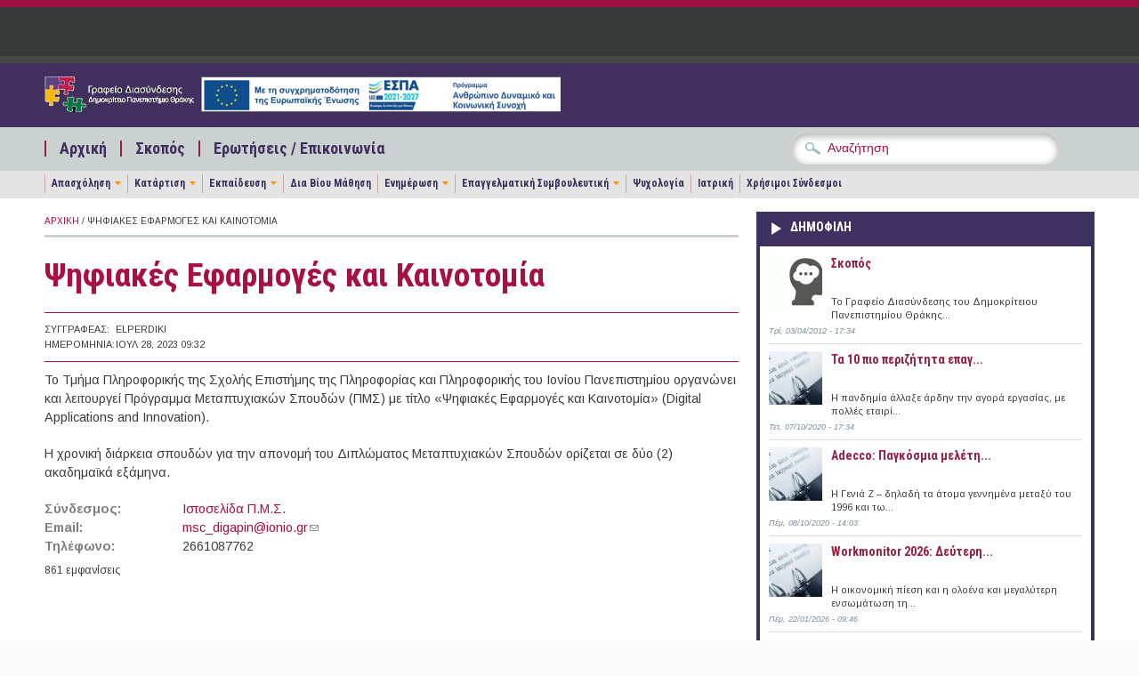

--- FILE ---
content_type: application/javascript
request_url: https://career.duth.gr/portal/sites/default/files/js/js_SQxPFBlR48KtBII0XY0fzWnxXqsJlep1i3KiZViU0co.js
body_size: 19043
content:
/*
 * jQuery FlexSlider v2.1
 * http://www.woothemes.com/flexslider/
 *
 * Copyright 2012 WooThemes
 * Free to use under the GPLv2 license.
 * http://www.gnu.org/licenses/gpl-2.0.html
 *
 * Contributing author: Tyler Smith (@mbmufffin)
 */

;(function ($) {

  //FlexSlider: Object Instance
  $.flexslider = function(el, options) {
    var slider = $(el),
        vars = $.extend({}, $.flexslider.defaults, options),
        namespace = vars.namespace,
        touch = ("ontouchstart" in window) || window.DocumentTouch && document instanceof DocumentTouch,
        eventType = (touch) ? "touchend" : "click",
        vertical = vars.direction === "vertical",
        reverse = vars.reverse,
        carousel = (vars.itemWidth > 0),
        fade = vars.animation === "fade",
        asNav = vars.asNavFor !== "",
        methods = {};

    // Store a reference to the slider object
    $.data(el, "flexslider", slider);

    // Privat slider methods
    methods = {
      init: function() {
        slider.animating = false;
        slider.currentSlide = vars.startAt;
        slider.animatingTo = slider.currentSlide;
        slider.atEnd = (slider.currentSlide === 0 || slider.currentSlide === slider.last);
        slider.containerSelector = vars.selector.substr(0,vars.selector.search(' '));
        slider.slides = $(vars.selector, slider);
        slider.container = $(slider.containerSelector, slider);
        slider.count = slider.slides.length;
        // SYNC:
        slider.syncExists = $(vars.sync).length > 0;
        // SLIDE:
        if (vars.animation === "slide") vars.animation = "swing";
        slider.prop = (vertical) ? "top" : "marginLeft";
        slider.args = {};
        // SLIDESHOW:
        slider.manualPause = false;
        // TOUCH/USECSS:
        slider.transitions = !vars.video && !fade && vars.useCSS && (function() {
          var obj = document.createElement('div'),
              props = ['perspectiveProperty', 'WebkitPerspective', 'MozPerspective', 'OPerspective', 'msPerspective'];
          for (var i in props) {
            if ( obj.style[ props[i] ] !== undefined ) {
              slider.pfx = props[i].replace('Perspective','').toLowerCase();
              slider.prop = "-" + slider.pfx + "-transform";
              return true;
            }
          }
          return false;
        }());
        // CONTROLSCONTAINER:
        if (vars.controlsContainer !== "") slider.controlsContainer = $(vars.controlsContainer).length > 0 && $(vars.controlsContainer);
        // MANUAL:
        if (vars.manualControls !== "") slider.manualControls = $(vars.manualControls).length > 0 && $(vars.manualControls);

        // RANDOMIZE:
        if (vars.randomize) {
          slider.slides.sort(function() { return (Math.round(Math.random())-0.5); });
          slider.container.empty().append(slider.slides);
        }

        slider.doMath();

        // ASNAV:
        if (asNav) methods.asNav.setup();

        // INIT
        slider.setup("init");

        // CONTROLNAV:
        if (vars.controlNav) methods.controlNav.setup();

        // DIRECTIONNAV:
        if (vars.directionNav) methods.directionNav.setup();

        // KEYBOARD:
        if (vars.keyboard && ($(slider.containerSelector).length === 1 || vars.multipleKeyboard)) {
          $(document).bind('keyup', function(event) {
            var keycode = event.keyCode;
            if (!slider.animating && (keycode === 39 || keycode === 37)) {
              var target = (keycode === 39) ? slider.getTarget('next') :
                           (keycode === 37) ? slider.getTarget('prev') : false;
              slider.flexAnimate(target, vars.pauseOnAction);
            }
          });
        }
        // MOUSEWHEEL:
        if (vars.mousewheel) {
          slider.bind('mousewheel', function(event, delta, deltaX, deltaY) {
            event.preventDefault();
            var target = (delta < 0) ? slider.getTarget('next') : slider.getTarget('prev');
            slider.flexAnimate(target, vars.pauseOnAction);
          });
        }

        // PAUSEPLAY
        if (vars.pausePlay) methods.pausePlay.setup();

        // SLIDSESHOW
        if (vars.slideshow) {
          if (vars.pauseOnHover) {
            slider.hover(function() {
              if (!slider.manualPlay && !slider.manualPause) slider.pause();
            }, function() {
              if (!slider.manualPause && !slider.manualPlay) slider.play();
            });
          }
          // initialize animation
          (vars.initDelay > 0) ? setTimeout(slider.play, vars.initDelay) : slider.play();
        }

        // TOUCH
        if (touch && vars.touch) methods.touch();

        // FADE&&SMOOTHHEIGHT || SLIDE:
        if (!fade || (fade && vars.smoothHeight)) $(window).bind("resize focus", methods.resize);


        // API: start() Callback
        setTimeout(function(){
          vars.start(slider);
        }, 200);
      },
      asNav: {
        setup: function() {
          slider.asNav = true;
          slider.animatingTo = Math.floor(slider.currentSlide/slider.move);
          slider.currentItem = slider.currentSlide;
          slider.slides.removeClass(namespace + "active-slide").eq(slider.currentItem).addClass(namespace + "active-slide");
          slider.slides.click(function(e){
            e.preventDefault();
            var $slide = $(this),
                target = $slide.index();
            if (!$(vars.asNavFor).data('flexslider').animating && !$slide.hasClass('active')) {
              slider.direction = (slider.currentItem < target) ? "next" : "prev";
              slider.flexAnimate(target, vars.pauseOnAction, false, true, true);
            }
          });
        }
      },
      controlNav: {
        setup: function() {
          if (!slider.manualControls) {
            methods.controlNav.setupPaging();
          } else { // MANUALCONTROLS:
            methods.controlNav.setupManual();
          }
        },
        setupPaging: function() {
          var type = (vars.controlNav === "thumbnails") ? 'control-thumbs' : 'control-paging',
              j = 1,
              item;

          slider.controlNavScaffold = $('<ol class="'+ namespace + 'control-nav ' + namespace + type + '"></ol>');

          if (slider.pagingCount > 1) {
            for (var i = 0; i < slider.pagingCount; i++) {
              item = (vars.controlNav === "thumbnails") ? '<img src="' + slider.slides.eq(i).attr("data-thumb") + '"/>' : '<a>' + j + '</a>';
              slider.controlNavScaffold.append('<li>' + item + '</li>');
              j++;
            }
          }

          // CONTROLSCONTAINER:
          (slider.controlsContainer) ? $(slider.controlsContainer).append(slider.controlNavScaffold) : slider.append(slider.controlNavScaffold);
          methods.controlNav.set();

          methods.controlNav.active();

          slider.controlNavScaffold.delegate('a, img', eventType, function(event) {
            event.preventDefault();
            var $this = $(this),
                target = slider.controlNav.index($this);

            if (!$this.hasClass(namespace + 'active')) {
              slider.direction = (target > slider.currentSlide) ? "next" : "prev";
              slider.flexAnimate(target, vars.pauseOnAction);
            }
          });
          // Prevent iOS click event bug
          if (touch) {
            slider.controlNavScaffold.delegate('a', "click touchstart", function(event) {
              event.preventDefault();
            });
          }
        },
        setupManual: function() {
          slider.controlNav = slider.manualControls;
          methods.controlNav.active();

          slider.controlNav.live(eventType, function(event) {
            event.preventDefault();
            var $this = $(this),
                target = slider.controlNav.index($this);

            if (!$this.hasClass(namespace + 'active')) {
              (target > slider.currentSlide) ? slider.direction = "next" : slider.direction = "prev";
              slider.flexAnimate(target, vars.pauseOnAction);
            }
          });
          // Prevent iOS click event bug
          if (touch) {
            slider.controlNav.live("click touchstart", function(event) {
              event.preventDefault();
            });
          }
        },
        set: function() {
          var selector = (vars.controlNav === "thumbnails") ? 'img' : 'a';
          slider.controlNav = $('.' + namespace + 'control-nav li ' + selector, (slider.controlsContainer) ? slider.controlsContainer : slider);
        },
        active: function() {
          slider.controlNav.removeClass(namespace + "active").eq(slider.animatingTo).addClass(namespace + "active");
        },
        update: function(action, pos) {
          if (slider.pagingCount > 1 && action === "add") {
            slider.controlNavScaffold.append($('<li><a>' + slider.count + '</a></li>'));
          } else if (slider.pagingCount === 1) {
            slider.controlNavScaffold.find('li').remove();
          } else {
            slider.controlNav.eq(pos).closest('li').remove();
          }
          methods.controlNav.set();
          (slider.pagingCount > 1 && slider.pagingCount !== slider.controlNav.length) ? slider.update(pos, action) : methods.controlNav.active();
        }
      },
      directionNav: {
        setup: function() {
          var directionNavScaffold = $('<ul class="' + namespace + 'direction-nav"><li><a class="' + namespace + 'prev" href="#">' + vars.prevText + '</a></li><li><a class="' + namespace + 'next" href="#">' + vars.nextText + '</a></li></ul>');

          // CONTROLSCONTAINER:
          if (slider.controlsContainer) {
            $(slider.controlsContainer).append(directionNavScaffold);
            slider.directionNav = $('.' + namespace + 'direction-nav li a', slider.controlsContainer);
          } else {
            slider.append(directionNavScaffold);
            slider.directionNav = $('.' + namespace + 'direction-nav li a', slider);
          }

          methods.directionNav.update();

          slider.directionNav.bind(eventType, function(event) {
            event.preventDefault();
            var target = ($(this).hasClass(namespace + 'next')) ? slider.getTarget('next') : slider.getTarget('prev');
            slider.flexAnimate(target, vars.pauseOnAction);
          });
          // Prevent iOS click event bug
          if (touch) {
            slider.directionNav.bind("click touchstart", function(event) {
              event.preventDefault();
            });
          }
        },
        update: function() {
          var disabledClass = namespace + 'disabled';
          if (slider.pagingCount === 1) {
            slider.directionNav.addClass(disabledClass);
          } else if (!vars.animationLoop) {
            if (slider.animatingTo === 0) {
              slider.directionNav.removeClass(disabledClass).filter('.' + namespace + "prev").addClass(disabledClass);
            } else if (slider.animatingTo === slider.last) {
              slider.directionNav.removeClass(disabledClass).filter('.' + namespace + "next").addClass(disabledClass);
            } else {
              slider.directionNav.removeClass(disabledClass);
            }
          } else {
            slider.directionNav.removeClass(disabledClass);
          }
        }
      },
      pausePlay: {
        setup: function() {
          var pausePlayScaffold = $('<div class="' + namespace + 'pauseplay"><a></a></div>');

          // CONTROLSCONTAINER:
          if (slider.controlsContainer) {
            slider.controlsContainer.append(pausePlayScaffold);
            slider.pausePlay = $('.' + namespace + 'pauseplay a', slider.controlsContainer);
          } else {
            slider.append(pausePlayScaffold);
            slider.pausePlay = $('.' + namespace + 'pauseplay a', slider);
          }

          methods.pausePlay.update((vars.slideshow) ? namespace + 'pause' : namespace + 'play');

          slider.pausePlay.bind(eventType, function(event) {
            event.preventDefault();
            if ($(this).hasClass(namespace + 'pause')) {
              slider.manualPause = true;
              slider.manualPlay = false;
              slider.pause();
            } else {
              slider.manualPause = false;
              slider.manualPlay = true;
              slider.play();
            }
          });
          // Prevent iOS click event bug
          if (touch) {
            slider.pausePlay.bind("click touchstart", function(event) {
              event.preventDefault();
            });
          }
        },
        update: function(state) {
          (state === "play") ? slider.pausePlay.removeClass(namespace + 'pause').addClass(namespace + 'play').text(vars.playText) : slider.pausePlay.removeClass(namespace + 'play').addClass(namespace + 'pause').text(vars.pauseText);
        }
      },
      touch: function() {
        var startX,
          startY,
          offset,
          cwidth,
          dx,
          startT,
          scrolling = false;

        el.addEventListener('touchstart', onTouchStart, false);
        function onTouchStart(e) {
          if (slider.animating) {
            e.preventDefault();
          } else if (e.touches.length === 1) {
            slider.pause();
            // CAROUSEL:
            cwidth = (vertical) ? slider.h : slider. w;
            startT = Number(new Date());
            // CAROUSEL:
            offset = (carousel && reverse && slider.animatingTo === slider.last) ? 0 :
                     (carousel && reverse) ? slider.limit - (((slider.itemW + vars.itemMargin) * slider.move) * slider.animatingTo) :
                     (carousel && slider.currentSlide === slider.last) ? slider.limit :
                     (carousel) ? ((slider.itemW + vars.itemMargin) * slider.move) * slider.currentSlide :
                     (reverse) ? (slider.last - slider.currentSlide + slider.cloneOffset) * cwidth : (slider.currentSlide + slider.cloneOffset) * cwidth;
            startX = (vertical) ? e.touches[0].pageY : e.touches[0].pageX;
            startY = (vertical) ? e.touches[0].pageX : e.touches[0].pageY;

            el.addEventListener('touchmove', onTouchMove, false);
            el.addEventListener('touchend', onTouchEnd, false);
          }
        }

        function onTouchMove(e) {
          dx = (vertical) ? startX - e.touches[0].pageY : startX - e.touches[0].pageX;
          scrolling = (vertical) ? (Math.abs(dx) < Math.abs(e.touches[0].pageX - startY)) : (Math.abs(dx) < Math.abs(e.touches[0].pageY - startY));

          if (!scrolling || Number(new Date()) - startT > 500) {
            e.preventDefault();
            if (!fade && slider.transitions) {
              if (!vars.animationLoop) {
                dx = dx/((slider.currentSlide === 0 && dx < 0 || slider.currentSlide === slider.last && dx > 0) ? (Math.abs(dx)/cwidth+2) : 1);
              }
              slider.setProps(offset + dx, "setTouch");
            }
          }
        }

        function onTouchEnd(e) {
          // finish the touch by undoing the touch session
          el.removeEventListener('touchmove', onTouchMove, false);

          if (slider.animatingTo === slider.currentSlide && !scrolling && !(dx === null)) {
            var updateDx = (reverse) ? -dx : dx,
                target = (updateDx > 0) ? slider.getTarget('next') : slider.getTarget('prev');

            if (slider.canAdvance(target) && (Number(new Date()) - startT < 550 && Math.abs(updateDx) > 50 || Math.abs(updateDx) > cwidth/2)) {
              slider.flexAnimate(target, vars.pauseOnAction);
            } else {
              if (!fade) slider.flexAnimate(slider.currentSlide, vars.pauseOnAction, true);
            }
          }
          el.removeEventListener('touchend', onTouchEnd, false);
          startX = null;
          startY = null;
          dx = null;
          offset = null;
        }
      },
      resize: function() {
        if (!slider.animating && slider.is(':visible')) {
          if (!carousel) slider.doMath();

          if (fade) {
            // SMOOTH HEIGHT:
            methods.smoothHeight();
          } else if (carousel) { //CAROUSEL:
            slider.slides.width(slider.computedW);
            slider.update(slider.pagingCount);
            slider.setProps();
          }
          else if (vertical) { //VERTICAL:
            slider.viewport.height(slider.h);
            slider.setProps(slider.h, "setTotal");
          } else {
            // SMOOTH HEIGHT:
            if (vars.smoothHeight) methods.smoothHeight();
            slider.newSlides.width(slider.computedW);
            slider.setProps(slider.computedW, "setTotal");
          }
        }
      },
      smoothHeight: function(dur) {
        if (!vertical || fade) {
          var $obj = (fade) ? slider : slider.viewport;
          (dur) ? $obj.animate({"height": slider.slides.eq(slider.animatingTo).height()}, dur) : $obj.height(slider.slides.eq(slider.animatingTo).height());
        }
      },
      sync: function(action) {
        var $obj = $(vars.sync).data("flexslider"),
            target = slider.animatingTo;

        switch (action) {
          case "animate": $obj.flexAnimate(target, vars.pauseOnAction, false, true); break;
          case "play": if (!$obj.playing && !$obj.asNav) { $obj.play(); } break;
          case "pause": $obj.pause(); break;
        }
      }
    }

    // public methods
    slider.flexAnimate = function(target, pause, override, withSync, fromNav) {

      if (asNav && slider.pagingCount === 1) slider.direction = (slider.currentItem < target) ? "next" : "prev";

      if (!slider.animating && (slider.canAdvance(target, fromNav) || override) && slider.is(":visible")) {
        if (asNav && withSync) {
          var master = $(vars.asNavFor).data('flexslider');
          slider.atEnd = target === 0 || target === slider.count - 1;
          master.flexAnimate(target, true, false, true, fromNav);
          slider.direction = (slider.currentItem < target) ? "next" : "prev";
          master.direction = slider.direction;

          if (Math.ceil((target + 1)/slider.visible) - 1 !== slider.currentSlide && target !== 0) {
            slider.currentItem = target;
            slider.slides.removeClass(namespace + "active-slide").eq(target).addClass(namespace + "active-slide");
            target = Math.floor(target/slider.visible);
          } else {
            slider.currentItem = target;
            slider.slides.removeClass(namespace + "active-slide").eq(target).addClass(namespace + "active-slide");
            return false;
          }
        }

        slider.animating = true;
        slider.animatingTo = target;
        // API: before() animation Callback
        vars.before(slider);

        // SLIDESHOW:
        if (pause) slider.pause();

        // SYNC:
        if (slider.syncExists && !fromNav) methods.sync("animate");

        // CONTROLNAV
        if (vars.controlNav) methods.controlNav.active();

        // !CAROUSEL:
        // CANDIDATE: slide active class (for add/remove slide)
        if (!carousel) slider.slides.removeClass(namespace + 'active-slide').eq(target).addClass(namespace + 'active-slide');

        // INFINITE LOOP:
        // CANDIDATE: atEnd
        slider.atEnd = target === 0 || target === slider.last;

        // DIRECTIONNAV:
        if (vars.directionNav) methods.directionNav.update();

        if (target === slider.last) {
          // API: end() of cycle Callback
          vars.end(slider);
          // SLIDESHOW && !INFINITE LOOP:
          if (!vars.animationLoop) slider.pause();
        }

        // SLIDE:
        if (!fade) {
          var dimension = (vertical) ? slider.slides.filter(':first').height() : slider.computedW,
              margin, slideString, calcNext;

          // INFINITE LOOP / REVERSE:
          if (carousel) {
            margin = (vars.itemWidth > slider.w) ? vars.itemMargin * 2 : vars.itemMargin;
            calcNext = ((slider.itemW + margin) * slider.move) * slider.animatingTo;
            slideString = (calcNext > slider.limit && slider.visible !== 1) ? slider.limit : calcNext;
          } else if (slider.currentSlide === 0 && target === slider.count - 1 && vars.animationLoop && slider.direction !== "next") {
            slideString = (reverse) ? (slider.count + slider.cloneOffset) * dimension : 0;
          } else if (slider.currentSlide === slider.last && target === 0 && vars.animationLoop && slider.direction !== "prev") {
            slideString = (reverse) ? 0 : (slider.count + 1) * dimension;
          } else {
            slideString = (reverse) ? ((slider.count - 1) - target + slider.cloneOffset) * dimension : (target + slider.cloneOffset) * dimension;
          }
          slider.setProps(slideString, "", vars.animationSpeed);
          if (slider.transitions) {
            if (!vars.animationLoop || !slider.atEnd) {
              slider.animating = false;
              slider.currentSlide = slider.animatingTo;
            }
            slider.container.unbind("webkitTransitionEnd transitionend");
            slider.container.bind("webkitTransitionEnd transitionend", function() {
              slider.wrapup(dimension);
            });
          } else {
            slider.container.animate(slider.args, vars.animationSpeed, vars.easing, function(){
              slider.wrapup(dimension);
            });
          }
        } else { // FADE:
          if (!touch) {
            slider.slides.eq(slider.currentSlide).fadeOut(vars.animationSpeed, vars.easing);
            slider.slides.eq(target).fadeIn(vars.animationSpeed, vars.easing, slider.wrapup);
          } else {
            slider.slides.eq(slider.currentSlide).css({ "opacity": 0, "zIndex": 1 });
            slider.slides.eq(target).css({ "opacity": 1, "zIndex": 2 });

            slider.slides.unbind("webkitTransitionEnd transitionend");
            slider.slides.eq(slider.currentSlide).bind("webkitTransitionEnd transitionend", function() {
              // API: after() animation Callback
              vars.after(slider);
            });

            slider.animating = false;
            slider.currentSlide = slider.animatingTo;
          }
        }
        // SMOOTH HEIGHT:
        if (vars.smoothHeight) methods.smoothHeight(vars.animationSpeed);
      }
    }
    slider.wrapup = function(dimension) {
      // SLIDE:
      if (!fade && !carousel) {
        if (slider.currentSlide === 0 && slider.animatingTo === slider.last && vars.animationLoop) {
          slider.setProps(dimension, "jumpEnd");
        } else if (slider.currentSlide === slider.last && slider.animatingTo === 0 && vars.animationLoop) {
          slider.setProps(dimension, "jumpStart");
        }
      }
      slider.animating = false;
      slider.currentSlide = slider.animatingTo;
      // API: after() animation Callback
      vars.after(slider);
    }

    // SLIDESHOW:
    slider.animateSlides = function() {
      if (!slider.animating) slider.flexAnimate(slider.getTarget("next"));
    }
    // SLIDESHOW:
    slider.pause = function() {
      clearInterval(slider.animatedSlides);
      slider.playing = false;
      // PAUSEPLAY:
      if (vars.pausePlay) methods.pausePlay.update("play");
      // SYNC:
      if (slider.syncExists) methods.sync("pause");
    }
    // SLIDESHOW:
    slider.play = function() {
      slider.animatedSlides = setInterval(slider.animateSlides, vars.slideshowSpeed);
      slider.playing = true;
      // PAUSEPLAY:
      if (vars.pausePlay) methods.pausePlay.update("pause");
      // SYNC:
      if (slider.syncExists) methods.sync("play");
    }
    slider.canAdvance = function(target, fromNav) {
      // ASNAV:
      var last = (asNav) ? slider.pagingCount - 1 : slider.last;
      return (fromNav) ? true :
             (asNav && slider.currentItem === slider.count - 1 && target === 0 && slider.direction === "prev") ? true :
             (asNav && slider.currentItem === 0 && target === slider.pagingCount - 1 && slider.direction !== "next") ? false :
             (target === slider.currentSlide && !asNav) ? false :
             (vars.animationLoop) ? true :
             (slider.atEnd && slider.currentSlide === 0 && target === last && slider.direction !== "next") ? false :
             (slider.atEnd && slider.currentSlide === last && target === 0 && slider.direction === "next") ? false :
             true;
    }
    slider.getTarget = function(dir) {
      slider.direction = dir;
      if (dir === "next") {
        return (slider.currentSlide === slider.last) ? 0 : slider.currentSlide + 1;
      } else {
        return (slider.currentSlide === 0) ? slider.last : slider.currentSlide - 1;
      }
    }

    // SLIDE:
    slider.setProps = function(pos, special, dur) {
      var target = (function() {
        var posCheck = (pos) ? pos : ((slider.itemW + vars.itemMargin) * slider.move) * slider.animatingTo,
            posCalc = (function() {
              if (carousel) {
                return (special === "setTouch") ? pos :
                       (reverse && slider.animatingTo === slider.last) ? 0 :
                       (reverse) ? slider.limit - (((slider.itemW + vars.itemMargin) * slider.move) * slider.animatingTo) :
                       (slider.animatingTo === slider.last) ? slider.limit : posCheck;
              } else {
                switch (special) {
                  case "setTotal": return (reverse) ? ((slider.count - 1) - slider.currentSlide + slider.cloneOffset) * pos : (slider.currentSlide + slider.cloneOffset) * pos;
                  case "setTouch": return (reverse) ? pos : pos;
                  case "jumpEnd": return (reverse) ? pos : slider.count * pos;
                  case "jumpStart": return (reverse) ? slider.count * pos : pos;
                  default: return pos;
                }
              }
            }());
            return (posCalc * -1) + "px";
          }());

      if (slider.transitions) {
        target = (vertical) ? "translate3d(0," + target + ",0)" : "translate3d(" + target + ",0,0)";
        dur = (dur !== undefined) ? (dur/1000) + "s" : "0s";
        slider.container.css("-" + slider.pfx + "-transition-duration", dur);
      }

      slider.args[slider.prop] = target;
      if (slider.transitions || dur === undefined) slider.container.css(slider.args);
    }

    slider.setup = function(type) {
      // SLIDE:
      if (!fade) {
        var sliderOffset, arr;

        if (type === "init") {
          slider.viewport = $('<div class="' + namespace + 'viewport"></div>').css({"overflow": "hidden", "position": "relative"}).appendTo(slider).append(slider.container);
          // INFINITE LOOP:
          slider.cloneCount = 0;
          slider.cloneOffset = 0;
          // REVERSE:
          if (reverse) {
            arr = $.makeArray(slider.slides).reverse();
            slider.slides = $(arr);
            slider.container.empty().append(slider.slides);
          }
        }
        // INFINITE LOOP && !CAROUSEL:
        if (vars.animationLoop && !carousel) {
          slider.cloneCount = 2;
          slider.cloneOffset = 1;
          // clear out old clones
          if (type !== "init") slider.container.find('.clone').remove();
          slider.container.append(slider.slides.first().clone().addClass('clone')).prepend(slider.slides.last().clone().addClass('clone'));
        }
        slider.newSlides = $(vars.selector, slider);

        sliderOffset = (reverse) ? slider.count - 1 - slider.currentSlide + slider.cloneOffset : slider.currentSlide + slider.cloneOffset;
        // VERTICAL:
        if (vertical && !carousel) {
          slider.container.height((slider.count + slider.cloneCount) * 200 + "%").css("position", "absolute").width("100%");
          setTimeout(function(){
            slider.newSlides.css({"display": "block"});
            slider.doMath();
            slider.viewport.height(slider.h);
            slider.setProps(sliderOffset * slider.h, "init");
          }, (type === "init") ? 100 : 0);
        } else {
          slider.container.width((slider.count + slider.cloneCount) * 200 + "%");
          slider.setProps(sliderOffset * slider.computedW, "init");
          setTimeout(function(){
            slider.doMath();
            slider.newSlides.css({"width": slider.computedW, "float": "left", "display": "block"});
            // SMOOTH HEIGHT:
            if (vars.smoothHeight) methods.smoothHeight();
          }, (type === "init") ? 100 : 0);
        }
      } else { // FADE:
        slider.slides.css({"width": "100%", "float": "left", "marginRight": "-100%", "position": "relative"});
        if (type === "init") {
          if (!touch) {
            slider.slides.eq(slider.currentSlide).fadeIn(vars.animationSpeed, vars.easing);
          } else {
            slider.slides.css({ "opacity": 0, "display": "block", "webkitTransition": "opacity " + vars.animationSpeed / 1000 + "s ease", "zIndex": 1 }).eq(slider.currentSlide).css({ "opacity": 1, "zIndex": 2});
          }
        }
        // SMOOTH HEIGHT:
        if (vars.smoothHeight) methods.smoothHeight();
      }
      // !CAROUSEL:
      // CANDIDATE: active slide
      if (!carousel) slider.slides.removeClass(namespace + "active-slide").eq(slider.currentSlide).addClass(namespace + "active-slide");
    }

    slider.doMath = function() {
      var slide = slider.slides.first(),
          slideMargin = vars.itemMargin,
          minItems = vars.minItems,
          maxItems = vars.maxItems;

      slider.w = slider.width();
      slider.h = slide.height();
      slider.boxPadding = slide.outerWidth() - slide.width();

      // CAROUSEL:
      if (carousel) {
        slider.itemT = vars.itemWidth + slideMargin;
        slider.minW = (minItems) ? minItems * slider.itemT : slider.w;
        slider.maxW = (maxItems) ? maxItems * slider.itemT : slider.w;
        slider.itemW = (slider.minW > slider.w) ? (slider.w - (slideMargin * minItems))/minItems :
                       (slider.maxW < slider.w) ? (slider.w - (slideMargin * maxItems))/maxItems :
                       (vars.itemWidth > slider.w) ? slider.w : vars.itemWidth;
        slider.visible = Math.floor(slider.w/(slider.itemW + slideMargin));
        slider.move = (vars.move > 0 && vars.move < slider.visible ) ? vars.move : slider.visible;
        slider.pagingCount = Math.ceil(((slider.count - slider.visible)/slider.move) + 1);
        slider.last =  slider.pagingCount - 1;
        slider.limit = (slider.pagingCount === 1) ? 0 :
                       (vars.itemWidth > slider.w) ? ((slider.itemW + (slideMargin * 2)) * slider.count) - slider.w - slideMargin : ((slider.itemW + slideMargin) * slider.count) - slider.w - slideMargin;
      } else {
        slider.itemW = slider.w;
        slider.pagingCount = slider.count;
        slider.last = slider.count - 1;
      }
      slider.computedW = slider.itemW - slider.boxPadding;
    }

    slider.update = function(pos, action) {
      slider.doMath();

      // update currentSlide and slider.animatingTo if necessary
      if (!carousel) {
        if (pos < slider.currentSlide) {
          slider.currentSlide += 1;
        } else if (pos <= slider.currentSlide && pos !== 0) {
          slider.currentSlide -= 1;
        }
        slider.animatingTo = slider.currentSlide;
      }

      // update controlNav
      if (vars.controlNav && !slider.manualControls) {
        if ((action === "add" && !carousel) || slider.pagingCount > slider.controlNav.length) {
          methods.controlNav.update("add");
        } else if ((action === "remove" && !carousel) || slider.pagingCount < slider.controlNav.length) {
          if (carousel && slider.currentSlide > slider.last) {
            slider.currentSlide -= 1;
            slider.animatingTo -= 1;
          }
          methods.controlNav.update("remove", slider.last);
        }
      }
      // update directionNav
      if (vars.directionNav) methods.directionNav.update();

    }

    slider.addSlide = function(obj, pos) {
      var $obj = $(obj);

      slider.count += 1;
      slider.last = slider.count - 1;

      // append new slide
      if (vertical && reverse) {
        (pos !== undefined) ? slider.slides.eq(slider.count - pos).after($obj) : slider.container.prepend($obj);
      } else {
        (pos !== undefined) ? slider.slides.eq(pos).before($obj) : slider.container.append($obj);
      }

      // update currentSlide, animatingTo, controlNav, and directionNav
      slider.update(pos, "add");

      // update slider.slides
      slider.slides = $(vars.selector + ':not(.clone)', slider);
      // re-setup the slider to accomdate new slide
      slider.setup();

      //FlexSlider: added() Callback
      vars.added(slider);
    }
    slider.removeSlide = function(obj) {
      var pos = (isNaN(obj)) ? slider.slides.index($(obj)) : obj;

      // update count
      slider.count -= 1;
      slider.last = slider.count - 1;

      // remove slide
      if (isNaN(obj)) {
        $(obj, slider.slides).remove();
      } else {
        (vertical && reverse) ? slider.slides.eq(slider.last).remove() : slider.slides.eq(obj).remove();
      }

      // update currentSlide, animatingTo, controlNav, and directionNav
      slider.doMath();
      slider.update(pos, "remove");

      // update slider.slides
      slider.slides = $(vars.selector + ':not(.clone)', slider);
      // re-setup the slider to accomdate new slide
      slider.setup();

      // FlexSlider: removed() Callback
      vars.removed(slider);
    }

    //FlexSlider: Initialize
    methods.init();
  }

  //FlexSlider: Default Settings
  $.flexslider.defaults = {
    namespace: "flex-",             //{NEW} String: Prefix string attached to the class of every element generated by the plugin
    selector: ".slides > li",       //{NEW} Selector: Must match a simple pattern. '{container} > {slide}' -- Ignore pattern at your own peril
    animation: "fade",              //String: Select your animation type, "fade" or "slide"
    easing: "swing",               //{NEW} String: Determines the easing method used in jQuery transitions. jQuery easing plugin is supported!
    direction: "horizontal",        //String: Select the sliding direction, "horizontal" or "vertical"
    reverse: false,                 //{NEW} Boolean: Reverse the animation direction
    animationLoop: true,             //Boolean: Should the animation loop? If false, directionNav will received "disable" classes at either end
    smoothHeight: false,            //{NEW} Boolean: Allow height of the slider to animate smoothly in horizontal mode
    startAt: 0,                     //Integer: The slide that the slider should start on. Array notation (0 = first slide)
    slideshow: true,                //Boolean: Animate slider automatically
    slideshowSpeed: 7000,           //Integer: Set the speed of the slideshow cycling, in milliseconds
    animationSpeed: 600,            //Integer: Set the speed of animations, in milliseconds
    initDelay: 0,                   //{NEW} Integer: Set an initialization delay, in milliseconds
    randomize: false,               //Boolean: Randomize slide order

    // Usability features
    pauseOnAction: true,            //Boolean: Pause the slideshow when interacting with control elements, highly recommended.
    pauseOnHover: false,            //Boolean: Pause the slideshow when hovering over slider, then resume when no longer hovering
    useCSS: true,                   //{NEW} Boolean: Slider will use CSS3 transitions if available
    touch: true,                    //{NEW} Boolean: Allow touch swipe navigation of the slider on touch-enabled devices
    video: false,                   //{NEW} Boolean: If using video in the slider, will prevent CSS3 3D Transforms to avoid graphical glitches

    // Primary Controls
    controlNav: true,               //Boolean: Create navigation for paging control of each clide? Note: Leave true for manualControls usage
    directionNav: true,             //Boolean: Create navigation for previous/next navigation? (true/false)
    prevText: "Previous",           //String: Set the text for the "previous" directionNav item
    nextText: "Next",               //String: Set the text for the "next" directionNav item

    // Secondary Navigation
    keyboard: true,                 //Boolean: Allow slider navigating via keyboard left/right keys
    multipleKeyboard: false,        //{NEW} Boolean: Allow keyboard navigation to affect multiple sliders. Default behavior cuts out keyboard navigation with more than one slider present.
    mousewheel: false,              //{UPDATED} Boolean: Requires jquery.mousewheel.js (https://github.com/brandonaaron/jquery-mousewheel) - Allows slider navigating via mousewheel
    pausePlay: false,               //Boolean: Create pause/play dynamic element
    pauseText: "Pause",             //String: Set the text for the "pause" pausePlay item
    playText: "Play",               //String: Set the text for the "play" pausePlay item

    // Special properties
    controlsContainer: "",          //{UPDATED} jQuery Object/Selector: Declare which container the navigation elements should be appended too. Default container is the FlexSlider element. Example use would be $(".flexslider-container"). Property is ignored if given element is not found.
    manualControls: "",             //{UPDATED} jQuery Object/Selector: Declare custom control navigation. Examples would be $(".flex-control-nav li") or "#tabs-nav li img", etc. The number of elements in your controlNav should match the number of slides/tabs.
    sync: "",                       //{NEW} Selector: Mirror the actions performed on this slider with another slider. Use with care.
    asNavFor: "",                   //{NEW} Selector: Internal property exposed for turning the slider into a thumbnail navigation for another slider

    // Carousel Options
    itemWidth: 0,                   //{NEW} Integer: Box-model width of individual carousel items, including horizontal borders and padding.
    itemMargin: 0,                  //{NEW} Integer: Margin between carousel items.
    minItems: 0,                    //{NEW} Integer: Minimum number of carousel items that should be visible. Items will resize fluidly when below this.
    maxItems: 0,                    //{NEW} Integer: Maxmimum number of carousel items that should be visible. Items will resize fluidly when above this limit.
    move: 0,                        //{NEW} Integer: Number of carousel items that should move on animation. If 0, slider will move all visible items.

    // Callback API
    start: function(){},            //Callback: function(slider) - Fires when the slider loads the first slide
    before: function(){},           //Callback: function(slider) - Fires asynchronously with each slider animation
    after: function(){},            //Callback: function(slider) - Fires after each slider animation completes
    end: function(){},              //Callback: function(slider) - Fires when the slider reaches the last slide (asynchronous)
    added: function(){},            //{NEW} Callback: function(slider) - Fires after a slide is added
    removed: function(){}           //{NEW} Callback: function(slider) - Fires after a slide is removed
  }


  //FlexSlider: Plugin Function
  $.fn.flexslider = function(options) {
    if (options === undefined) options = {};

    if (typeof options === "object") {
      return this.each(function() {
        var $this = $(this),
            selector = (options.selector) ? options.selector : ".slides > li",
            $slides = $this.find(selector);

        if ($slides.length === 1) {
          $slides.fadeIn(400);
          if (options.start) options.start($this);
        } else if ($this.data('flexslider') == undefined) {
          new $.flexslider(this, options);
        }
      });
    } else {
      // Helper strings to quickly perform functions on the slider
      var $slider = $(this).data('flexslider');
      switch (options) {
        case "play": $slider.play(); break;
        case "pause": $slider.pause(); break;
        case "next": $slider.flexAnimate($slider.getTarget("next"), true); break;
        case "prev":
        case "previous": $slider.flexAnimate($slider.getTarget("prev"), true); break;
        default: if (typeof options === "number") $slider.flexAnimate(options, true);
      }
    }
  }

})(jQuery);
;
// SpryTabbedPanels.js - version 0.6 - Spry Pre-Release 1.6.1
//
// Copyright (c) 2006. Adobe Systems Incorporated.
// All rights reserved.
//
// Redistribution and use in source and binary forms, with or without
// modification, are permitted provided that the following conditions are met:
//
//   * Redistributions of source code must retain the above copyright notice,
//     this list of conditions and the following disclaimer.
//   * Redistributions in binary form must reproduce the above copyright notice,
//     this list of conditions and the following disclaimer in the documentation
//     and/or other materials provided with the distribution.
//   * Neither the name of Adobe Systems Incorporated nor the names of its
//     contributors may be used to endorse or promote products derived from this
//     software without specific prior written permission.
//
// THIS SOFTWARE IS PROVIDED BY THE COPYRIGHT HOLDERS AND CONTRIBUTORS "AS IS"
// AND ANY EXPRESS OR IMPLIED WARRANTIES, INCLUDING, BUT NOT LIMITED TO, THE
// IMPLIED WARRANTIES OF MERCHANTABILITY AND FITNESS FOR A PARTICULAR PURPOSE
// ARE DISCLAIMED. IN NO EVENT SHALL THE COPYRIGHT OWNER OR CONTRIBUTORS BE
// LIABLE FOR ANY DIRECT, INDIRECT, INCIDENTAL, SPECIAL, EXEMPLARY, OR
// CONSEQUENTIAL DAMAGES (INCLUDING, BUT NOT LIMITED TO, PROCUREMENT OF
// SUBSTITUTE GOODS OR SERVICES; LOSS OF USE, DATA, OR PROFITS; OR BUSINESS
// INTERRUPTION) HOWEVER CAUSED AND ON ANY THEORY OF LIABILITY, WHETHER IN
// CONTRACT, STRICT LIABILITY, OR TORT (INCLUDING NEGLIGENCE OR OTHERWISE)
// ARISING IN ANY WAY OUT OF THE USE OF THIS SOFTWARE, EVEN IF ADVISED OF THE
// POSSIBILITY OF SUCH DAMAGE.

var Spry;
if (!Spry) Spry = {};
if (!Spry.Widget) Spry.Widget = {};

Spry.Widget.TabbedPanels = function(element, opts)
{
	this.element = this.getElement(element);
	this.defaultTab = 0; // Show the first panel by default.
	this.tabSelectedClass = "TabbedPanelsTabSelected";
	this.tabHoverClass = "TabbedPanelsTabHover";
	this.tabFocusedClass = "TabbedPanelsTabFocused";
	this.panelVisibleClass = "TabbedPanelsContentVisible";
	this.focusElement = null;
	this.hasFocus = false;
	this.currentTabIndex = 0;
	this.enableKeyboardNavigation = true;
	this.nextPanelKeyCode = Spry.Widget.TabbedPanels.KEY_RIGHT;
	this.previousPanelKeyCode = Spry.Widget.TabbedPanels.KEY_LEFT;

	Spry.Widget.TabbedPanels.setOptions(this, opts);

	// If the defaultTab is expressed as a number/index, convert
	// it to an element.

	if (typeof (this.defaultTab) == "number")
	{
		if (this.defaultTab < 0)
			this.defaultTab = 0;
		else
		{
			var count = this.getTabbedPanelCount();
			if (this.defaultTab >= count)
				this.defaultTab = (count > 1) ? (count - 1) : 0;
		}

		this.defaultTab = this.getTabs()[this.defaultTab];
	}

	// The defaultTab property is supposed to be the tab element for the tab content
	// to show by default. The caller is allowed to pass in the element itself or the
	// element's id, so we need to convert the current value to an element if necessary.

	if (this.defaultTab)
		this.defaultTab = this.getElement(this.defaultTab);

	this.attachBehaviors();
};

Spry.Widget.TabbedPanels.prototype.getElement = function(ele)
{
	if (ele && typeof ele == "string")
		return document.getElementById(ele);
	return ele;
};

Spry.Widget.TabbedPanels.prototype.getElementChildren = function(element)
{
	var children = [];
	var child = element.firstChild;
	while (child)
	{
		if (child.nodeType == 1 /* Node.ELEMENT_NODE */)
			children.push(child);
		child = child.nextSibling;
	}
	return children;
};

Spry.Widget.TabbedPanels.prototype.addClassName = function(ele, className)
{
	if (!ele || !className || (ele.className && ele.className.search(new RegExp("\\b" + className + "\\b")) != -1))
		return;
	ele.className += (ele.className ? " " : "") + className;
};

Spry.Widget.TabbedPanels.prototype.removeClassName = function(ele, className)
{
	if (!ele || !className || (ele.className && ele.className.search(new RegExp("\\b" + className + "\\b")) == -1))
		return;
	ele.className = ele.className.replace(new RegExp("\\s*\\b" + className + "\\b", "g"), "");
};

Spry.Widget.TabbedPanels.setOptions = function(obj, optionsObj, ignoreUndefinedProps)
{
	if (!optionsObj)
		return;
	for (var optionName in optionsObj)
	{
		if (ignoreUndefinedProps && optionsObj[optionName] == undefined)
			continue;
		obj[optionName] = optionsObj[optionName];
	}
};

Spry.Widget.TabbedPanels.prototype.getTabGroup = function()
{
	if (this.element)
	{
		var children = this.getElementChildren(this.element);
		if (children.length)
			return children[0];
	}
	return null;
};

Spry.Widget.TabbedPanels.prototype.getTabs = function()
{
	var tabs = [];
	var tg = this.getTabGroup();
	if (tg)
		tabs = this.getElementChildren(tg);
	return tabs;
};

Spry.Widget.TabbedPanels.prototype.getContentPanelGroup = function()
{
	if (this.element)
	{
		var children = this.getElementChildren(this.element);
		if (children.length > 1)
			return children[1];
	}
	return null;
};

Spry.Widget.TabbedPanels.prototype.getContentPanels = function()
{
	var panels = [];
	var pg = this.getContentPanelGroup();
	if (pg)
		panels = this.getElementChildren(pg);
	return panels;
};

Spry.Widget.TabbedPanels.prototype.getIndex = function(ele, arr)
{
	ele = this.getElement(ele);
	if (ele && arr && arr.length)
	{
		for (var i = 0; i < arr.length; i++)
		{
			if (ele == arr[i])
				return i;
		}
	}
	return -1;
};

Spry.Widget.TabbedPanels.prototype.getTabIndex = function(ele)
{
	var i = this.getIndex(ele, this.getTabs());
	if (i < 0)
		i = this.getIndex(ele, this.getContentPanels());
	return i;
};

Spry.Widget.TabbedPanels.prototype.getCurrentTabIndex = function()
{
	return this.currentTabIndex;
};

Spry.Widget.TabbedPanels.prototype.getTabbedPanelCount = function(ele)
{
	return Math.min(this.getTabs().length, this.getContentPanels().length);
};

Spry.Widget.TabbedPanels.addEventListener = function(element, eventType, handler, capture)
{
	try
	{
		if (element.addEventListener)
			element.addEventListener(eventType, handler, capture);
		else if (element.attachEvent)
			element.attachEvent("on" + eventType, handler);
	}
	catch (e) {}
};

Spry.Widget.TabbedPanels.prototype.cancelEvent = function(e)
{
	if (e.preventDefault) e.preventDefault();
	else e.returnValue = false;
	if (e.stopPropagation) e.stopPropagation();
	else e.cancelBubble = true;

	return false;
};

Spry.Widget.TabbedPanels.prototype.onTabClick = function(e, tab)
{
	this.showPanel(tab);
	return this.cancelEvent(e);
};

Spry.Widget.TabbedPanels.prototype.onTabMouseOver = function(e, tab)
{
	this.addClassName(tab, this.tabHoverClass);
	return false;
};

Spry.Widget.TabbedPanels.prototype.onTabMouseOut = function(e, tab)
{
	this.removeClassName(tab, this.tabHoverClass);
	return false;
};

Spry.Widget.TabbedPanels.prototype.onTabFocus = function(e, tab)
{
	this.hasFocus = true;
	this.addClassName(tab, this.tabFocusedClass);
	return false;
};

Spry.Widget.TabbedPanels.prototype.onTabBlur = function(e, tab)
{
	this.hasFocus = false;
	this.removeClassName(tab, this.tabFocusedClass);
	return false;
};

Spry.Widget.TabbedPanels.KEY_UP = 38;
Spry.Widget.TabbedPanels.KEY_DOWN = 40;
Spry.Widget.TabbedPanels.KEY_LEFT = 37;
Spry.Widget.TabbedPanels.KEY_RIGHT = 39;



Spry.Widget.TabbedPanels.prototype.onTabKeyDown = function(e, tab)
{
	var key = e.keyCode;
	if (!this.hasFocus || (key != this.previousPanelKeyCode && key != this.nextPanelKeyCode))
		return true;

	var tabs = this.getTabs();
	for (var i =0; i < tabs.length; i++)
		if (tabs[i] == tab)
		{
			var el = false;
			if (key == this.previousPanelKeyCode && i > 0)
				el = tabs[i-1];
			else if (key == this.nextPanelKeyCode && i < tabs.length-1)
				el = tabs[i+1];

			if (el)
			{
				this.showPanel(el);
				el.focus();
				break;
			}
		}

	return this.cancelEvent(e);
};

Spry.Widget.TabbedPanels.prototype.preorderTraversal = function(root, func)
{
	var stopTraversal = false;
	if (root)
	{
		stopTraversal = func(root);
		if (root.hasChildNodes())
		{
			var child = root.firstChild;
			while (!stopTraversal && child)
			{
				stopTraversal = this.preorderTraversal(child, func);
				try { child = child.nextSibling; } catch (e) { child = null; }
			}
		}
	}
	return stopTraversal;
};

Spry.Widget.TabbedPanels.prototype.addPanelEventListeners = function(tab, panel)
{
	var self = this;
	Spry.Widget.TabbedPanels.addEventListener(tab, "click", function(e) { return self.onTabClick(e, tab); }, false);
	Spry.Widget.TabbedPanels.addEventListener(tab, "mouseover", function(e) { return self.onTabMouseOver(e, tab); }, false);
	Spry.Widget.TabbedPanels.addEventListener(tab, "mouseout", function(e) { return self.onTabMouseOut(e, tab); }, false);

	if (this.enableKeyboardNavigation)
	{
		// XXX: IE doesn't allow the setting of tabindex dynamically. This means we can't
		// rely on adding the tabindex attribute if it is missing to enable keyboard navigation
		// by default.

		// Find the first element within the tab container that has a tabindex or the first
		// anchor tag.
		
		var tabIndexEle = null;
		var tabAnchorEle = null;

		this.preorderTraversal(tab, function(node) {
			if (node.nodeType == 1 /* NODE.ELEMENT_NODE */)
			{
				var tabIndexAttr = tab.attributes.getNamedItem("tabindex");
				if (tabIndexAttr)
				{
					tabIndexEle = node;
					return true;
				}
				if (!tabAnchorEle && node.nodeName.toLowerCase() == "a")
					tabAnchorEle = node;
			}
			return false;
		});

		if (tabIndexEle)
			this.focusElement = tabIndexEle;
		else if (tabAnchorEle)
			this.focusElement = tabAnchorEle;

		if (this.focusElement)
		{
			Spry.Widget.TabbedPanels.addEventListener(this.focusElement, "focus", function(e) { return self.onTabFocus(e, tab); }, false);
			Spry.Widget.TabbedPanels.addEventListener(this.focusElement, "blur", function(e) { return self.onTabBlur(e, tab); }, false);
			Spry.Widget.TabbedPanels.addEventListener(this.focusElement, "keydown", function(e) { return self.onTabKeyDown(e, tab); }, false);
		}
	}
};

Spry.Widget.TabbedPanels.prototype.showPanel = function(elementOrIndex)
{
	var tpIndex = -1;
	
	if (typeof elementOrIndex == "number")
		tpIndex = elementOrIndex;
	else // Must be the element for the tab or content panel.
		tpIndex = this.getTabIndex(elementOrIndex);
	
	if (!tpIndex < 0 || tpIndex >= this.getTabbedPanelCount())
		return;

	var tabs = this.getTabs();
	var panels = this.getContentPanels();

	var numTabbedPanels = Math.max(tabs.length, panels.length);

	for (var i = 0; i < numTabbedPanels; i++)
	{
		if (i != tpIndex)
		{
			if (tabs[i])
				this.removeClassName(tabs[i], this.tabSelectedClass);
			if (panels[i])
			{
				this.removeClassName(panels[i], this.panelVisibleClass);
				panels[i].style.display = "none";
			}
		}
	}

	this.addClassName(tabs[tpIndex], this.tabSelectedClass);
	this.addClassName(panels[tpIndex], this.panelVisibleClass);
	panels[tpIndex].style.display = "block";

	this.currentTabIndex = tpIndex;
};

Spry.Widget.TabbedPanels.prototype.attachBehaviors = function(element)
{
	var tabs = this.getTabs();
	var panels = this.getContentPanels();
	var panelCount = this.getTabbedPanelCount();

	for (var i = 0; i < panelCount; i++)
		this.addPanelEventListeners(tabs[i], panels[i]);

	this.showPanel(this.defaultTab);
};;
/*
 * jQuery Cycle Plugin (with Transition Definitions)
 * Examples and documentation at: http://jquery.malsup.com/cycle/
 * Copyright (c) 2007-2009 M. Alsup
 * Version: 2.73 (04-NOV-2009)
 * Dual licensed under the MIT and GPL licenses:
 * http://www.opensource.org/licenses/mit-license.php
 * http://www.gnu.org/licenses/gpl.html
 * Requires: jQuery v1.2.6 or later
 *
 * Originally based on the work of:
 *	1) Matt Oakes
 *	2) Torsten Baldes (http://medienfreunde.com/lab/innerfade/)
 *	3) Benjamin Sterling (http://www.benjaminsterling.com/experiments/jqShuffle/)
 */
(function(i){var l="2.73";if(i.support==undefined){i.support={opacity:!(i.browser.msie)}}function a(q){if(i.fn.cycle.debug){f(q)}}function f(){if(window.console&&window.console.log){window.console.log("[cycle] "+Array.prototype.join.call(arguments," "))}}i.fn.cycle=function(r,q){var s={s:this.selector,c:this.context};if(this.length===0&&r!="stop"){if(!i.isReady&&s.s){f("DOM not ready, queuing slideshow");i(function(){i(s.s,s.c).cycle(r,q)});return this}f("terminating; zero elements found by selector"+(i.isReady?"":" (DOM not ready)"));return this}return this.each(function(){var w=m(this,r,q);if(w===false){return}if(this.cycleTimeout){clearTimeout(this.cycleTimeout)}this.cycleTimeout=this.cyclePause=0;var x=i(this);var y=w.slideExpr?i(w.slideExpr,this):x.children();var u=y.get();if(u.length<2){f("terminating; too few slides: "+u.length);return}var t=k(x,y,u,w,s);if(t===false){return}var v=t.continuous?10:h(t.currSlide,t.nextSlide,t,!t.rev);if(v){v+=(t.delay||0);if(v<10){v=10}a("first timeout: "+v);this.cycleTimeout=setTimeout(function(){e(u,t,0,!t.rev)},v)}})};function m(q,t,r){if(q.cycleStop==undefined){q.cycleStop=0}if(t===undefined||t===null){t={}}if(t.constructor==String){switch(t){case"stop":q.cycleStop++;if(q.cycleTimeout){clearTimeout(q.cycleTimeout)}q.cycleTimeout=0;i(q).removeData("cycle.opts");return false;case"pause":q.cyclePause=1;return false;case"resume":q.cyclePause=0;if(r===true){t=i(q).data("cycle.opts");if(!t){f("options not found, can not resume");return false}if(q.cycleTimeout){clearTimeout(q.cycleTimeout);q.cycleTimeout=0}e(t.elements,t,1,1)}return false;case"prev":case"next":var u=i(q).data("cycle.opts");if(!u){f('options not found, "prev/next" ignored');return false}i.fn.cycle[t](u);return false;default:t={fx:t}}return t}else{if(t.constructor==Number){var s=t;t=i(q).data("cycle.opts");if(!t){f("options not found, can not advance slide");return false}if(s<0||s>=t.elements.length){f("invalid slide index: "+s);return false}t.nextSlide=s;if(q.cycleTimeout){clearTimeout(q.cycleTimeout);q.cycleTimeout=0}if(typeof r=="string"){t.oneTimeFx=r}e(t.elements,t,1,s>=t.currSlide);return false}}return t}function b(q,r){if(!i.support.opacity&&r.cleartype&&q.style.filter){try{q.style.removeAttribute("filter")}catch(s){}}}function k(y,J,u,t,E){var C=i.extend({},i.fn.cycle.defaults,t||{},i.metadata?y.metadata():i.meta?y.data():{});if(C.autostop){C.countdown=C.autostopCount||u.length}var r=y[0];y.data("cycle.opts",C);C.$cont=y;C.stopCount=r.cycleStop;C.elements=u;C.before=C.before?[C.before]:[];C.after=C.after?[C.after]:[];C.after.unshift(function(){C.busy=0});if(!i.support.opacity&&C.cleartype){C.after.push(function(){b(this,C)})}if(C.continuous){C.after.push(function(){e(u,C,0,!C.rev)})}n(C);if(!i.support.opacity&&C.cleartype&&!C.cleartypeNoBg){g(J)}if(y.css("position")=="static"){y.css("position","relative")}if(C.width){y.width(C.width)}if(C.height&&C.height!="auto"){y.height(C.height)}if(C.startingSlide){C.startingSlide=parseInt(C.startingSlide)}if(C.random){C.randomMap=[];for(var H=0;H<u.length;H++){C.randomMap.push(H)}C.randomMap.sort(function(L,w){return Math.random()-0.5});C.randomIndex=0;C.startingSlide=C.randomMap[0]}else{if(C.startingSlide>=u.length){C.startingSlide=0}}C.currSlide=C.startingSlide=C.startingSlide||0;var x=C.startingSlide;J.css({position:"absolute",top:0,left:0}).hide().each(function(w){var L=x?w>=x?u.length-(w-x):x-w:u.length-w;i(this).css("z-index",L)});i(u[x]).css("opacity",1).show();b(u[x],C);if(C.fit&&C.width){J.width(C.width)}if(C.fit&&C.height&&C.height!="auto"){J.height(C.height)}var D=C.containerResize&&!y.innerHeight();if(D){var v=0,B=0;for(var F=0;F<u.length;F++){var q=i(u[F]),K=q[0],A=q.outerWidth(),I=q.outerHeight();if(!A){A=K.offsetWidth}if(!I){I=K.offsetHeight}v=A>v?A:v;B=I>B?I:B}if(v>0&&B>0){y.css({width:v+"px",height:B+"px"})}}if(C.pause){y.hover(function(){this.cyclePause++},function(){this.cyclePause--})}if(c(C)===false){return false}var s=false;t.requeueAttempts=t.requeueAttempts||0;J.each(function(){var N=i(this);this.cycleH=(C.fit&&C.height)?C.height:N.height();this.cycleW=(C.fit&&C.width)?C.width:N.width();if(N.is("img")){var L=(i.browser.msie&&this.cycleW==28&&this.cycleH==30&&!this.complete);var O=(i.browser.mozilla&&this.cycleW==34&&this.cycleH==19&&!this.complete);var M=(i.browser.opera&&((this.cycleW==42&&this.cycleH==19)||(this.cycleW==37&&this.cycleH==17))&&!this.complete);var w=(this.cycleH==0&&this.cycleW==0&&!this.complete);if(L||O||M||w){if(E.s&&C.requeueOnImageNotLoaded&&++t.requeueAttempts<100){f(t.requeueAttempts," - img slide not loaded, requeuing slideshow: ",this.src,this.cycleW,this.cycleH);setTimeout(function(){i(E.s,E.c).cycle(t)},C.requeueTimeout);s=true;return false}else{f("could not determine size of image: "+this.src,this.cycleW,this.cycleH)}}}return true});if(s){return false}C.cssBefore=C.cssBefore||{};C.animIn=C.animIn||{};C.animOut=C.animOut||{};J.not(":eq("+x+")").css(C.cssBefore);if(C.cssFirst){i(J[x]).css(C.cssFirst)}if(C.timeout){C.timeout=parseInt(C.timeout);if(C.speed.constructor==String){C.speed=i.fx.speeds[C.speed]||parseInt(C.speed)}if(!C.sync){C.speed=C.speed/2}while((C.timeout-C.speed)<250){C.timeout+=C.speed}}if(C.easing){C.easeIn=C.easeOut=C.easing}if(!C.speedIn){C.speedIn=C.speed}if(!C.speedOut){C.speedOut=C.speed}C.slideCount=u.length;C.currSlide=C.lastSlide=x;if(C.random){C.nextSlide=C.currSlide;if(++C.randomIndex==u.length){C.randomIndex=0}C.nextSlide=C.randomMap[C.randomIndex]}else{C.nextSlide=C.startingSlide>=(u.length-1)?0:C.startingSlide+1}if(!C.multiFx){var G=i.fn.cycle.transitions[C.fx];if(i.isFunction(G)){G(y,J,C)}else{if(C.fx!="custom"&&!C.multiFx){f("unknown transition: "+C.fx,"; slideshow terminating");return false}}}var z=J[x];if(C.before.length){C.before[0].apply(z,[z,z,C,true])}if(C.after.length>1){C.after[1].apply(z,[z,z,C,true])}if(C.next){i(C.next).bind(C.prevNextEvent,function(){return o(C,C.rev?-1:1)})}if(C.prev){i(C.prev).bind(C.prevNextEvent,function(){return o(C,C.rev?1:-1)})}if(C.pager){d(u,C)}j(C,u);return C}function n(q){q.original={before:[],after:[]};q.original.cssBefore=i.extend({},q.cssBefore);q.original.cssAfter=i.extend({},q.cssAfter);q.original.animIn=i.extend({},q.animIn);q.original.animOut=i.extend({},q.animOut);i.each(q.before,function(){q.original.before.push(this)});i.each(q.after,function(){q.original.after.push(this)})}function c(w){var u,s,r=i.fn.cycle.transitions;if(w.fx.indexOf(",")>0){w.multiFx=true;w.fxs=w.fx.replace(/\s*/g,"").split(",");for(u=0;u<w.fxs.length;u++){var v=w.fxs[u];s=r[v];if(!s||!r.hasOwnProperty(v)||!i.isFunction(s)){f("discarding unknown transition: ",v);w.fxs.splice(u,1);u--}}if(!w.fxs.length){f("No valid transitions named; slideshow terminating.");return false}}else{if(w.fx=="all"){w.multiFx=true;w.fxs=[];for(p in r){s=r[p];if(r.hasOwnProperty(p)&&i.isFunction(s)){w.fxs.push(p)}}}}if(w.multiFx&&w.randomizeEffects){var t=Math.floor(Math.random()*20)+30;for(u=0;u<t;u++){var q=Math.floor(Math.random()*w.fxs.length);w.fxs.push(w.fxs.splice(q,1)[0])}a("randomized fx sequence: ",w.fxs)}return true}function j(r,q){r.addSlide=function(u,v){var t=i(u),w=t[0];if(!r.autostopCount){r.countdown++}q[v?"unshift":"push"](w);if(r.els){r.els[v?"unshift":"push"](w)}r.slideCount=q.length;t.css("position","absolute");t[v?"prependTo":"appendTo"](r.$cont);if(v){r.currSlide++;r.nextSlide++}if(!i.support.opacity&&r.cleartype&&!r.cleartypeNoBg){g(t)}if(r.fit&&r.width){t.width(r.width)}if(r.fit&&r.height&&r.height!="auto"){$slides.height(r.height)}w.cycleH=(r.fit&&r.height)?r.height:t.height();w.cycleW=(r.fit&&r.width)?r.width:t.width();t.css(r.cssBefore);if(r.pager){i.fn.cycle.createPagerAnchor(q.length-1,w,i(r.pager),q,r)}if(i.isFunction(r.onAddSlide)){r.onAddSlide(t)}else{t.hide()}}}i.fn.cycle.resetState=function(r,q){q=q||r.fx;r.before=[];r.after=[];r.cssBefore=i.extend({},r.original.cssBefore);r.cssAfter=i.extend({},r.original.cssAfter);r.animIn=i.extend({},r.original.animIn);r.animOut=i.extend({},r.original.animOut);r.fxFn=null;i.each(r.original.before,function(){r.before.push(this)});i.each(r.original.after,function(){r.after.push(this)});var s=i.fn.cycle.transitions[q];if(i.isFunction(s)){s(r.$cont,i(r.elements),r)}};function e(x,q,w,y){if(w&&q.busy&&q.manualTrump){i(x).stop(true,true);q.busy=false}if(q.busy){return}var u=q.$cont[0],A=x[q.currSlide],z=x[q.nextSlide];if(u.cycleStop!=q.stopCount||u.cycleTimeout===0&&!w){return}if(!w&&!u.cyclePause&&((q.autostop&&(--q.countdown<=0))||(q.nowrap&&!q.random&&q.nextSlide<q.currSlide))){if(q.end){q.end(q)}return}if(w||!u.cyclePause){var v=q.fx;A.cycleH=A.cycleH||i(A).height();A.cycleW=A.cycleW||i(A).width();z.cycleH=z.cycleH||i(z).height();z.cycleW=z.cycleW||i(z).width();if(q.multiFx){if(q.lastFx==undefined||++q.lastFx>=q.fxs.length){q.lastFx=0}v=q.fxs[q.lastFx];q.currFx=v}if(q.oneTimeFx){v=q.oneTimeFx;q.oneTimeFx=null}i.fn.cycle.resetState(q,v);if(q.before.length){i.each(q.before,function(B,C){if(u.cycleStop!=q.stopCount){return}C.apply(z,[A,z,q,y])})}var s=function(){i.each(q.after,function(B,C){if(u.cycleStop!=q.stopCount){return}C.apply(z,[A,z,q,y])})};if(q.nextSlide!=q.currSlide){q.busy=1;if(q.fxFn){q.fxFn(A,z,q,s,y)}else{if(i.isFunction(i.fn.cycle[q.fx])){i.fn.cycle[q.fx](A,z,q,s)}else{i.fn.cycle.custom(A,z,q,s,w&&q.fastOnEvent)}}}q.lastSlide=q.currSlide;if(q.random){q.currSlide=q.nextSlide;if(++q.randomIndex==x.length){q.randomIndex=0}q.nextSlide=q.randomMap[q.randomIndex]}else{var t=(q.nextSlide+1)==x.length;q.nextSlide=t?0:q.nextSlide+1;q.currSlide=t?x.length-1:q.nextSlide-1}if(q.pager){i.fn.cycle.updateActivePagerLink(q.pager,q.currSlide)}}var r=0;if(q.timeout&&!q.continuous){r=h(A,z,q,y)}else{if(q.continuous&&u.cyclePause){r=10}}if(r>0){u.cycleTimeout=setTimeout(function(){e(x,q,0,!q.rev)},r)}}i.fn.cycle.updateActivePagerLink=function(q,r){i(q).each(function(){i(this).find("a").removeClass("activeSlide").filter("a:eq("+r+")").addClass("activeSlide")})};function h(v,s,u,r){if(u.timeoutFn){var q=u.timeoutFn(v,s,u,r);while((q-u.speed)<250){q+=u.speed}a("calculated timeout: "+q+"; speed: "+u.speed);if(q!==false){return q}}return u.timeout}i.fn.cycle.next=function(q){o(q,q.rev?-1:1)};i.fn.cycle.prev=function(q){o(q,q.rev?1:-1)};function o(r,u){var q=r.elements;var t=r.$cont[0],s=t.cycleTimeout;if(s){clearTimeout(s);t.cycleTimeout=0}if(r.random&&u<0){r.randomIndex--;if(--r.randomIndex==-2){r.randomIndex=q.length-2}else{if(r.randomIndex==-1){r.randomIndex=q.length-1}}r.nextSlide=r.randomMap[r.randomIndex]}else{if(r.random){if(++r.randomIndex==q.length){r.randomIndex=0}r.nextSlide=r.randomMap[r.randomIndex]}else{r.nextSlide=r.currSlide+u;if(r.nextSlide<0){if(r.nowrap){return false}r.nextSlide=q.length-1}else{if(r.nextSlide>=q.length){if(r.nowrap){return false}r.nextSlide=0}}}}if(i.isFunction(r.prevNextClick)){r.prevNextClick(u>0,r.nextSlide,q[r.nextSlide])}e(q,r,1,u>=0);return false}function d(r,s){var q=i(s.pager);i.each(r,function(t,u){i.fn.cycle.createPagerAnchor(t,u,q,r,s)});i.fn.cycle.updateActivePagerLink(s.pager,s.startingSlide)}i.fn.cycle.createPagerAnchor=function(u,v,s,t,w){var r;if(i.isFunction(w.pagerAnchorBuilder)){r=w.pagerAnchorBuilder(u,v)}else{r='<a href="#">'+(u+1)+"</a>"}if(!r){return}var x=i(r);if(x.parents("body").length===0){var q=[];if(s.length>1){s.each(function(){var y=x.clone(true);i(this).append(y);q.push(y[0])});x=i(q)}else{x.appendTo(s)}}x.bind(w.pagerEvent,function(A){A.preventDefault();w.nextSlide=u;var z=w.$cont[0],y=z.cycleTimeout;if(y){clearTimeout(y);z.cycleTimeout=0}if(i.isFunction(w.pagerClick)){w.pagerClick(w.nextSlide,t[w.nextSlide])}e(t,w,1,w.currSlide<u);return false});if(w.pagerEvent!="click"){x.click(function(){return false})}if(w.pauseOnPagerHover){x.hover(function(){w.$cont[0].cyclePause++},function(){w.$cont[0].cyclePause--})}};i.fn.cycle.hopsFromLast=function(t,s){var r,q=t.lastSlide,u=t.currSlide;if(s){r=u>q?u-q:t.slideCount-q}else{r=u<q?q-u:q+t.slideCount-u}return r};function g(s){function r(t){t=parseInt(t).toString(16);return t.length<2?"0"+t:t}function q(w){for(;w&&w.nodeName.toLowerCase()!="html";w=w.parentNode){var t=i.css(w,"background-color");if(t.indexOf("rgb")>=0){var u=t.match(/\d+/g);return"#"+r(u[0])+r(u[1])+r(u[2])}if(t&&t!="transparent"){return t}}return"#ffffff"}s.each(function(){i(this).css("background-color",q(this))})}i.fn.cycle.commonReset=function(v,t,u,r,s,q){i(u.elements).not(v).hide();u.cssBefore.opacity=1;u.cssBefore.display="block";if(r!==false&&t.cycleW>0){u.cssBefore.width=t.cycleW}if(s!==false&&t.cycleH>0){u.cssBefore.height=t.cycleH}u.cssAfter=u.cssAfter||{};u.cssAfter.display="none";i(v).css("zIndex",u.slideCount+(q===true?1:0));i(t).css("zIndex",u.slideCount+(q===true?0:1))};i.fn.cycle.custom=function(B,v,q,s,r){var A=i(B),w=i(v);var t=q.speedIn,z=q.speedOut,u=q.easeIn,y=q.easeOut;w.css(q.cssBefore);if(r){if(typeof r=="number"){t=z=r}else{t=z=1}u=y=null}var x=function(){w.animate(q.animIn,t,u,s)};A.animate(q.animOut,z,y,function(){if(q.cssAfter){A.css(q.cssAfter)}if(!q.sync){x()}});if(q.sync){x()}};i.fn.cycle.transitions={fade:function(r,s,q){s.not(":eq("+q.currSlide+")").css("opacity",0);q.before.push(function(v,t,u){i.fn.cycle.commonReset(v,t,u);u.cssBefore.opacity=0});q.animIn={opacity:1};q.animOut={opacity:0};q.cssBefore={top:0,left:0}}};i.fn.cycle.ver=function(){return l};i.fn.cycle.defaults={fx:"fade",timeout:4000,timeoutFn:null,continuous:0,speed:1000,speedIn:null,speedOut:null,next:null,prev:null,prevNextClick:null,prevNextEvent:"click",pager:null,pagerClick:null,pagerEvent:"click",pagerAnchorBuilder:null,before:null,after:null,end:null,easing:null,easeIn:null,easeOut:null,shuffle:null,animIn:null,animOut:null,cssBefore:null,cssAfter:null,fxFn:null,height:"auto",startingSlide:0,sync:1,random:0,fit:0,containerResize:1,pause:0,pauseOnPagerHover:0,autostop:0,autostopCount:0,delay:0,slideExpr:null,cleartype:!i.support.opacity,cleartypeNoBg:false,nowrap:0,fastOnEvent:0,randomizeEffects:1,rev:0,manualTrump:true,requeueOnImageNotLoaded:true,requeueTimeout:250}})(jQuery);
/*
 * jQuery Cycle Plugin Transition Definitions
 * This script is a plugin for the jQuery Cycle Plugin
 * Examples and documentation at: http://malsup.com/jquery/cycle/
 * Copyright (c) 2007-2008 M. Alsup
 * Version:	 2.72
 * Dual licensed under the MIT and GPL licenses:
 * http://www.opensource.org/licenses/mit-license.php
 * http://www.gnu.org/licenses/gpl.html
 */
(function(a){a.fn.cycle.transitions.none=function(c,d,b){b.fxFn=function(g,e,f,h){a(e).show();a(g).hide();h()}};a.fn.cycle.transitions.scrollUp=function(d,e,c){d.css("overflow","hidden");c.before.push(a.fn.cycle.commonReset);var b=d.height();c.cssBefore={top:b,left:0};c.cssFirst={top:0};c.animIn={top:0};c.animOut={top:-b}};a.fn.cycle.transitions.scrollDown=function(d,e,c){d.css("overflow","hidden");c.before.push(a.fn.cycle.commonReset);var b=d.height();c.cssFirst={top:0};c.cssBefore={top:-b,left:0};c.animIn={top:0};c.animOut={top:b}};a.fn.cycle.transitions.scrollLeft=function(d,e,c){d.css("overflow","hidden");c.before.push(a.fn.cycle.commonReset);var b=d.width();c.cssFirst={left:0};c.cssBefore={left:b,top:0};c.animIn={left:0};c.animOut={left:0-b}};a.fn.cycle.transitions.scrollRight=function(d,e,c){d.css("overflow","hidden");c.before.push(a.fn.cycle.commonReset);var b=d.width();c.cssFirst={left:0};c.cssBefore={left:-b,top:0};c.animIn={left:0};c.animOut={left:b}};a.fn.cycle.transitions.scrollHorz=function(c,d,b){c.css("overflow","hidden").width();b.before.push(function(h,f,g,e){a.fn.cycle.commonReset(h,f,g);g.cssBefore.left=e?(f.cycleW-1):(1-f.cycleW);g.animOut.left=e?-h.cycleW:h.cycleW});b.cssFirst={left:0};b.cssBefore={top:0};b.animIn={left:0};b.animOut={top:0}};a.fn.cycle.transitions.scrollVert=function(c,d,b){c.css("overflow","hidden");b.before.push(function(h,f,g,e){a.fn.cycle.commonReset(h,f,g);g.cssBefore.top=e?(1-f.cycleH):(f.cycleH-1);g.animOut.top=e?h.cycleH:-h.cycleH});b.cssFirst={top:0};b.cssBefore={left:0};b.animIn={top:0};b.animOut={left:0}};a.fn.cycle.transitions.slideX=function(c,d,b){b.before.push(function(g,e,f){a(f.elements).not(g).hide();a.fn.cycle.commonReset(g,e,f,false,true);f.animIn.width=e.cycleW});b.cssBefore={left:0,top:0,width:0};b.animIn={width:"show"};b.animOut={width:0}};a.fn.cycle.transitions.slideY=function(c,d,b){b.before.push(function(g,e,f){a(f.elements).not(g).hide();a.fn.cycle.commonReset(g,e,f,true,false);f.animIn.height=e.cycleH});b.cssBefore={left:0,top:0,height:0};b.animIn={height:"show"};b.animOut={height:0}};a.fn.cycle.transitions.shuffle=function(e,f,d){var c,b=e.css("overflow","visible").width();f.css({left:0,top:0});d.before.push(function(i,g,h){a.fn.cycle.commonReset(i,g,h,true,true,true)});if(!d.speedAdjusted){d.speed=d.speed/2;d.speedAdjusted=true}d.random=0;d.shuffle=d.shuffle||{left:-b,top:15};d.els=[];for(c=0;c<f.length;c++){d.els.push(f[c])}for(c=0;c<d.currSlide;c++){d.els.push(d.els.shift())}d.fxFn=function(m,j,l,g,i){var h=i?a(m):a(j);a(j).css(l.cssBefore);var k=l.slideCount;h.animate(l.shuffle,l.speedIn,l.easeIn,function(){var o=a.fn.cycle.hopsFromLast(l,i);for(var q=0;q<o;q++){i?l.els.push(l.els.shift()):l.els.unshift(l.els.pop())}if(i){for(var r=0,n=l.els.length;r<n;r++){a(l.els[r]).css("z-index",n-r+k)}}else{var s=a(m).css("z-index");h.css("z-index",parseInt(s)+1+k)}h.animate({left:0,top:0},l.speedOut,l.easeOut,function(){a(i?this:m).hide();if(g){g()}})})};d.cssBefore={display:"block",opacity:1,top:0,left:0}};a.fn.cycle.transitions.turnUp=function(c,d,b){b.before.push(function(g,e,f){a.fn.cycle.commonReset(g,e,f,true,false);f.cssBefore.top=e.cycleH;f.animIn.height=e.cycleH});b.cssFirst={top:0};b.cssBefore={left:0,height:0};b.animIn={top:0};b.animOut={height:0}};a.fn.cycle.transitions.turnDown=function(c,d,b){b.before.push(function(g,e,f){a.fn.cycle.commonReset(g,e,f,true,false);f.animIn.height=e.cycleH;f.animOut.top=g.cycleH});b.cssFirst={top:0};b.cssBefore={left:0,top:0,height:0};b.animOut={height:0}};a.fn.cycle.transitions.turnLeft=function(c,d,b){b.before.push(function(g,e,f){a.fn.cycle.commonReset(g,e,f,false,true);f.cssBefore.left=e.cycleW;f.animIn.width=e.cycleW});b.cssBefore={top:0,width:0};b.animIn={left:0};b.animOut={width:0}};a.fn.cycle.transitions.turnRight=function(c,d,b){b.before.push(function(g,e,f){a.fn.cycle.commonReset(g,e,f,false,true);f.animIn.width=e.cycleW;f.animOut.left=g.cycleW});b.cssBefore={top:0,left:0,width:0};b.animIn={left:0};b.animOut={width:0}};a.fn.cycle.transitions.zoom=function(c,d,b){b.before.push(function(g,e,f){a.fn.cycle.commonReset(g,e,f,false,false,true);f.cssBefore.top=e.cycleH/2;f.cssBefore.left=e.cycleW/2;f.animIn={top:0,left:0,width:e.cycleW,height:e.cycleH};f.animOut={width:0,height:0,top:g.cycleH/2,left:g.cycleW/2}});b.cssFirst={top:0,left:0};b.cssBefore={width:0,height:0}};a.fn.cycle.transitions.fadeZoom=function(c,d,b){b.before.push(function(g,e,f){a.fn.cycle.commonReset(g,e,f,false,false);f.cssBefore.left=e.cycleW/2;f.cssBefore.top=e.cycleH/2;f.animIn={top:0,left:0,width:e.cycleW,height:e.cycleH}});b.cssBefore={width:0,height:0};b.animOut={opacity:0}};a.fn.cycle.transitions.blindX=function(d,e,c){var b=d.css("overflow","hidden").width();c.before.push(function(h,f,g){a.fn.cycle.commonReset(h,f,g);g.animIn.width=f.cycleW;g.animOut.left=h.cycleW});c.cssBefore={left:b,top:0};c.animIn={left:0};c.animOut={left:b}};a.fn.cycle.transitions.blindY=function(d,e,c){var b=d.css("overflow","hidden").height();c.before.push(function(h,f,g){a.fn.cycle.commonReset(h,f,g);g.animIn.height=f.cycleH;g.animOut.top=h.cycleH});c.cssBefore={top:b,left:0};c.animIn={top:0};c.animOut={top:b}};a.fn.cycle.transitions.blindZ=function(e,f,d){var c=e.css("overflow","hidden").height();var b=e.width();d.before.push(function(i,g,h){a.fn.cycle.commonReset(i,g,h);h.animIn.height=g.cycleH;h.animOut.top=i.cycleH});d.cssBefore={top:c,left:b};d.animIn={top:0,left:0};d.animOut={top:c,left:b}};a.fn.cycle.transitions.growX=function(c,d,b){b.before.push(function(g,e,f){a.fn.cycle.commonReset(g,e,f,false,true);f.cssBefore.left=this.cycleW/2;f.animIn={left:0,width:this.cycleW};f.animOut={left:0}});b.cssBefore={width:0,top:0}};a.fn.cycle.transitions.growY=function(c,d,b){b.before.push(function(g,e,f){a.fn.cycle.commonReset(g,e,f,true,false);f.cssBefore.top=this.cycleH/2;f.animIn={top:0,height:this.cycleH};f.animOut={top:0}});b.cssBefore={height:0,left:0}};a.fn.cycle.transitions.curtainX=function(c,d,b){b.before.push(function(g,e,f){a.fn.cycle.commonReset(g,e,f,false,true,true);f.cssBefore.left=e.cycleW/2;f.animIn={left:0,width:this.cycleW};f.animOut={left:g.cycleW/2,width:0}});b.cssBefore={top:0,width:0}};a.fn.cycle.transitions.curtainY=function(c,d,b){b.before.push(function(g,e,f){a.fn.cycle.commonReset(g,e,f,true,false,true);f.cssBefore.top=e.cycleH/2;f.animIn={top:0,height:e.cycleH};f.animOut={top:g.cycleH/2,height:0}});b.cssBefore={left:0,height:0}};a.fn.cycle.transitions.cover=function(f,g,e){var i=e.direction||"left";var b=f.css("overflow","hidden").width();var c=f.height();e.before.push(function(j,d,h){a.fn.cycle.commonReset(j,d,h);if(i=="right"){h.cssBefore.left=-b}else{if(i=="up"){h.cssBefore.top=c}else{if(i=="down"){h.cssBefore.top=-c}else{h.cssBefore.left=b}}}});e.animIn={left:0,top:0};e.animOut={opacity:1};e.cssBefore={top:0,left:0}};a.fn.cycle.transitions.uncover=function(f,g,e){var i=e.direction||"left";var b=f.css("overflow","hidden").width();var c=f.height();e.before.push(function(j,d,h){a.fn.cycle.commonReset(j,d,h,true,true,true);if(i=="right"){h.animOut.left=b}else{if(i=="up"){h.animOut.top=-c}else{if(i=="down"){h.animOut.top=c}else{h.animOut.left=-b}}}});e.animIn={left:0,top:0};e.animOut={opacity:1};e.cssBefore={top:0,left:0}};a.fn.cycle.transitions.toss=function(e,f,d){var b=e.css("overflow","visible").width();var c=e.height();d.before.push(function(i,g,h){a.fn.cycle.commonReset(i,g,h,true,true,true);if(!h.animOut.left&&!h.animOut.top){h.animOut={left:b*2,top:-c/2,opacity:0}}else{h.animOut.opacity=0}});d.cssBefore={left:0,top:0};d.animIn={left:0}};a.fn.cycle.transitions.wipe=function(s,m,e){var q=s.css("overflow","hidden").width();var j=s.height();e.cssBefore=e.cssBefore||{};var g;if(e.clip){if(/l2r/.test(e.clip)){g="rect(0px 0px "+j+"px 0px)"}else{if(/r2l/.test(e.clip)){g="rect(0px "+q+"px "+j+"px "+q+"px)"}else{if(/t2b/.test(e.clip)){g="rect(0px "+q+"px 0px 0px)"}else{if(/b2t/.test(e.clip)){g="rect("+j+"px "+q+"px "+j+"px 0px)"}else{if(/zoom/.test(e.clip)){var o=parseInt(j/2);var f=parseInt(q/2);g="rect("+o+"px "+f+"px "+o+"px "+f+"px)"}}}}}}e.cssBefore.clip=e.cssBefore.clip||g||"rect(0px 0px 0px 0px)";var k=e.cssBefore.clip.match(/(\d+)/g);var u=parseInt(k[0]),c=parseInt(k[1]),n=parseInt(k[2]),i=parseInt(k[3]);e.before.push(function(w,h,t){if(w==h){return}var d=a(w),b=a(h);a.fn.cycle.commonReset(w,h,t,true,true,false);t.cssAfter.display="block";var r=1,l=parseInt((t.speedIn/13))-1;(function v(){var y=u?u-parseInt(r*(u/l)):0;var z=i?i-parseInt(r*(i/l)):0;var A=n<j?n+parseInt(r*((j-n)/l||1)):j;var x=c<q?c+parseInt(r*((q-c)/l||1)):q;b.css({clip:"rect("+y+"px "+x+"px "+A+"px "+z+"px)"});(r++<=l)?setTimeout(v,13):d.css("display","none")})()});e.cssBefore={display:"block",opacity:1,top:0,left:0};e.animIn={left:0};e.animOut={left:0}}})(jQuery);;
